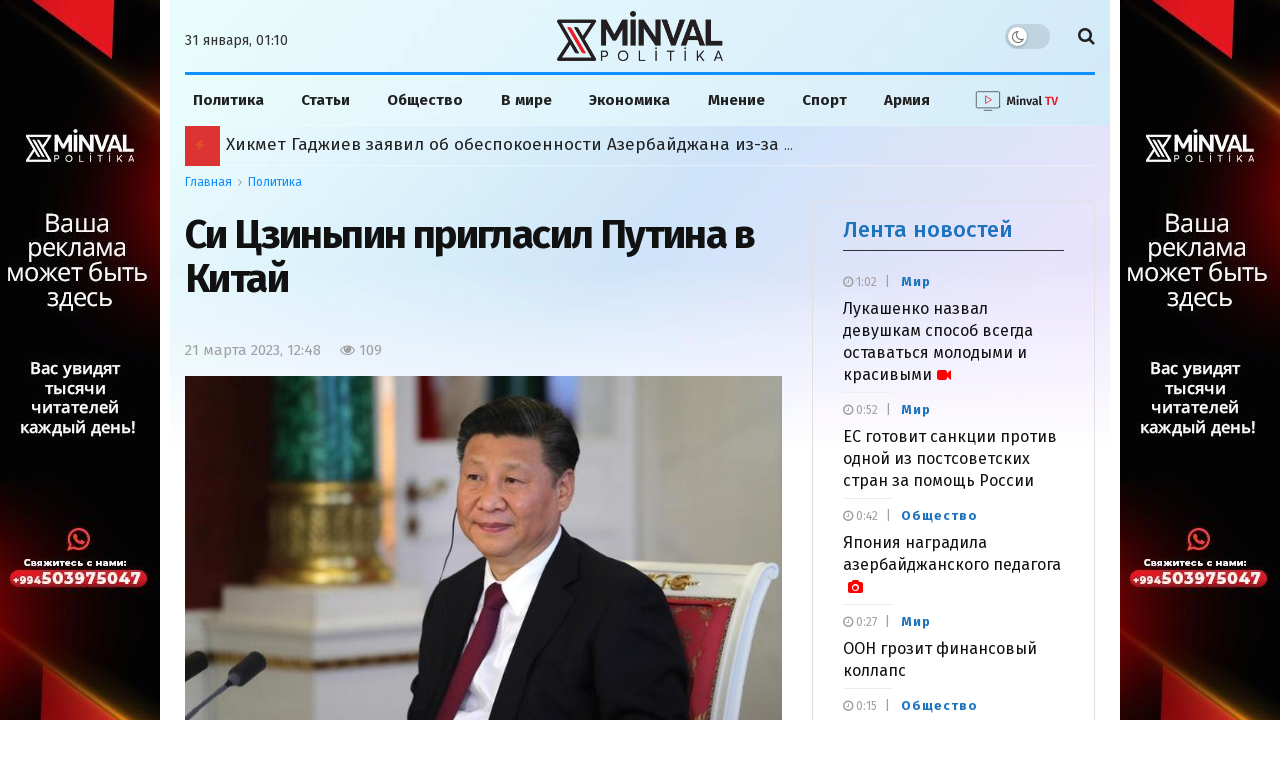

--- FILE ---
content_type: text/css
request_url: https://cdn.minval.az/css/jnews-assets-css-js-composer-frontend.css
body_size: -69
content:
.vc_row.vc_column-gap-1>.jeg-vc-wrapper>.vc_column_container {
    padding: .5px
}

.vc_row.vc_column-gap-2>.jeg-vc-wrapper>.vc_column_container {
    padding: 1px
}

.vc_row.vc_column-gap-3>.jeg-vc-wrapper>.vc_column_container {
    padding: 1.5px
}

.vc_row.vc_column-gap-4>.jeg-vc-wrapper>.vc_column_container {
    padding: 2px
}

.vc_row.vc_column-gap-5>.jeg-vc-wrapper>.vc_column_container {
    padding: 2.5px
}

.vc_row.vc_column-gap-10>.jeg-vc-wrapper>.vc_column_container {
    padding: 5px
}

.vc_row.vc_column-gap-15>.jeg-vc-wrapper>.vc_column_container {
    padding: 7.5px
}

.vc_row.vc_column-gap-20>.jeg-vc-wrapper>.vc_column_container {
    padding: 10px
}

.vc_row.vc_column-gap-25>.jeg-vc-wrapper>.vc_column_container {
    padding: 12.5px
}

.vc_row.vc_column-gap-30>.jeg-vc-wrapper>.vc_column_container {
    padding: 15px
}

.vc_row.vc_column-gap-35>.jeg-vc-wrapper>.vc_column_container {
    padding: 17.5px
}

.vc_row.vc_column-gap-1>.jeg-vc-wrapper>.vc_vc_column>.vc_column_container,
.vc_row.vc_column-gap-1>.jeg-vc-wrapper>.vc_vc_column_inner>.vc_column_container {
    padding-left: .5px;
    padding-right: .5px
}

.vc_row.vc_column-gap-2>.jeg-vc-wrapper>.vc_vc_column>.vc_column_container,
.vc_row.vc_column-gap-2>.jeg-vc-wrapper>.vc_vc_column_inner>.vc_column_container {
    padding-left: 1px;
    padding-right: 1px
}

.vc_row.vc_column-gap-3>.jeg-vc-wrapper>.vc_vc_column>.vc_column_container,
.vc_row.vc_column-gap-3>.jeg-vc-wrapper>.vc_vc_column_inner>.vc_column_container {
    padding-left: 1.5px;
    padding-right: 1.5px
}

.vc_row.vc_column-gap-4>.jeg-vc-wrapper>.vc_vc_column>.vc_column_container,
.vc_row.vc_column-gap-4>.jeg-vc-wrapper>.vc_vc_column_inner>.vc_column_container {
    padding-left: 2px;
    padding-right: 2px
}

.vc_row.vc_column-gap-5>.jeg-vc-wrapper>.vc_vc_column>.vc_column_container,
.vc_row.vc_column-gap-5>.jeg-vc-wrapper>.vc_vc_column_inner>.vc_column_container {
    padding-left: 2.5px;
    padding-right: 2.5px
}

.vc_row.vc_column-gap-10>.jeg-vc-wrapper>.vc_vc_column>.vc_column_container,
.vc_row.vc_column-gap-10>.jeg-vc-wrapper>.vc_vc_column_inner>.vc_column_container {
    padding-left: 5px;
    padding-right: 5px
}

.vc_row.vc_column-gap-15>.jeg-vc-wrapper>.vc_vc_column>.vc_column_container,
.vc_row.vc_column-gap-15>.jeg-vc-wrapper>.vc_vc_column_inner>.vc_column_container {
    padding-left: 7.5px;
    padding-right: 7.5px
}

.vc_row.vc_column-gap-20>.jeg-vc-wrapper>.vc_vc_column>.vc_column_container,
.vc_row.vc_column-gap-20>.jeg-vc-wrapper>.vc_vc_column_inner>.vc_column_container {
    padding-left: 10px;
    padding-right: 10px
}

.vc_row.vc_column-gap-25>.jeg-vc-wrapper>.vc_vc_column>.vc_column_container,
.vc_row.vc_column-gap-25>.jeg-vc-wrapper>.vc_vc_column_inner>.vc_column_container {
    padding-left: 12.5px;
    padding-right: 12.5px
}

.vc_row.vc_column-gap-30>.jeg-vc-wrapper>.vc_vc_column>.vc_column_container,
.vc_row.vc_column-gap-30>.jeg-vc-wrapper>.vc_vc_column_inner>.vc_column_container {
    padding-left: 15px;
    padding-right: 15px
}

.vc_row.vc_column-gap-35>.jeg-vc-wrapper>.jeg-vc-wrapper>.vc_vc_column>.vc_column_container,
.vc_row.vc_column-gap-35>.jeg-vc-wrapper>.jeg-vc-wrapper>.vc_vc_column_inner>.vc_column_container {
    padding-left: 17.5px;
    padding-right: 17.5px
}